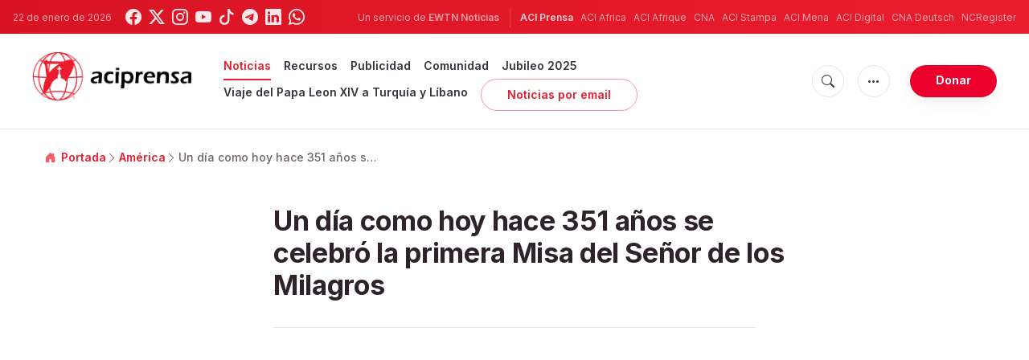

--- FILE ---
content_type: text/html; charset=utf-8
request_url: https://www.google.com/recaptcha/api2/aframe
body_size: 267
content:
<!DOCTYPE HTML><html><head><meta http-equiv="content-type" content="text/html; charset=UTF-8"></head><body><script nonce="QrgNOiRhp6nJL3lQWJ1JFQ">/** Anti-fraud and anti-abuse applications only. See google.com/recaptcha */ try{var clients={'sodar':'https://pagead2.googlesyndication.com/pagead/sodar?'};window.addEventListener("message",function(a){try{if(a.source===window.parent){var b=JSON.parse(a.data);var c=clients[b['id']];if(c){var d=document.createElement('img');d.src=c+b['params']+'&rc='+(localStorage.getItem("rc::a")?sessionStorage.getItem("rc::b"):"");window.document.body.appendChild(d);sessionStorage.setItem("rc::e",parseInt(sessionStorage.getItem("rc::e")||0)+1);localStorage.setItem("rc::h",'1769117557126');}}}catch(b){}});window.parent.postMessage("_grecaptcha_ready", "*");}catch(b){}</script></body></html>

--- FILE ---
content_type: application/javascript
request_url: https://intensedebate.com/js/genericCommentWrapper2.php?acct=0c600d1818619958e6df843fb3a5ccbf&postid=https%3A%2F%2Fwww.aciprensa.com%2Fnoticias%2F77342%2Fun-dia-como-hoy-hace-351-anos-se-celebro-la-primera-misa-del-senor-de-los-milagros&title=Per%C3%BA%3A%20En%20esta%20fecha%20se%20celebr%C3%B3%20la%20primera%20Misa%20por%20el%20Se%C3%B1or%20de%20los%20Milagros%20%7C%20ACI%20Prensa&url=https%3A%2F%2Fwww.aciprensa.com%2Fnoticias%2F77342%2Fun-dia-como-hoy-hace-351-anos-se-celebro-la-primera-misa-del-senor-de-los-milagros
body_size: 725
content:
if (!window['ID___Nonce']){window.ID___Nonce='1aade0c178749c3ae355d1df4ba1077d2f1cdbf708a3435ce56cdd8bdef8e75e|1769117553';}if (!window['ID___Acct']){window.ID___Acct='0c600d1818619958e6df843fb3a5ccbf';}var IDCommentScript=document.createElement("script");IDCommentScript.type="text/javascript";IDCommentScript.src = "https://intensedebate.com/comment/0c600d1818619958e6df843fb3a5ccbf/generic/688009021";var theScripts=document.getElementsByTagName("script");if(document.readyState&&document.readyState!='complete'){if(window.addEventListener){window.addEventListener("load",attachScript,false);}else if(window.attachEvent){window.attachEvent('onload',attachScript);}}else attachScript();function attachScript(){if(typeof(idcomments_div)=="undefined"){if(document.getElementById('idc-container')){document.getElementById('idc-container').parentNode.insertBefore(IDCommentScript,document.getElementById('idc-container'));}else{var found=false;for(var i=0;i<theScripts.length;i++){if(theScripts[i].src.indexOf('genericCommentWrapper.js')>=0||theScripts[i].src.indexOf('genericCommentWrapperV2.js')>=0){var found=true;var theDiv=document.createElement("div");theDiv.id="idc-container";theScripts[i].parentNode.insertBefore(theDiv,theScripts[i]);theScripts[i].parentNode.insertBefore(IDCommentScript,theScripts[i]);break;}}if(found==false){setTimeout("attachScript(IDCommentScript);",100);}}}else{if(document.getElementById(idcomments_div)){var theDiv=document.createElement("div");theDiv.id="idc-container";document.getElementById(idcomments_div).appendChild(theDiv);document.getElementById(idcomments_div).appendChild(IDCommentScript);}else{alert("A div with id '"+idcomments_div+"' could not be found.  Please double check this is set correctly.");}}}


--- FILE ---
content_type: text/javascript;charset=utf-8
request_url: https://www.intensedebate.com/idc/js/comment-func.php?token=ithEZsl8rzpY6jNe9Uu0b9M36xLA0O03&blogpostid=688009021&time=1769117557262
body_size: 150
content:
IDC.load_js( 'https://r-login.wordpress.com/remote-login.php?action=script_redirect&url_hash=1c3a4ae305781bef56297c59e21502f6&id=intensedebate&url=https%3A%2F%2Fwww.intensedebate.com%2Fidc%2Fjs%2Fcomment-func.php%3Fblogpostid%3D688009021%26token%3DithEZsl8rzpY6jNe9Uu0b9M36xLA0O03%26return%3Dtrue' );